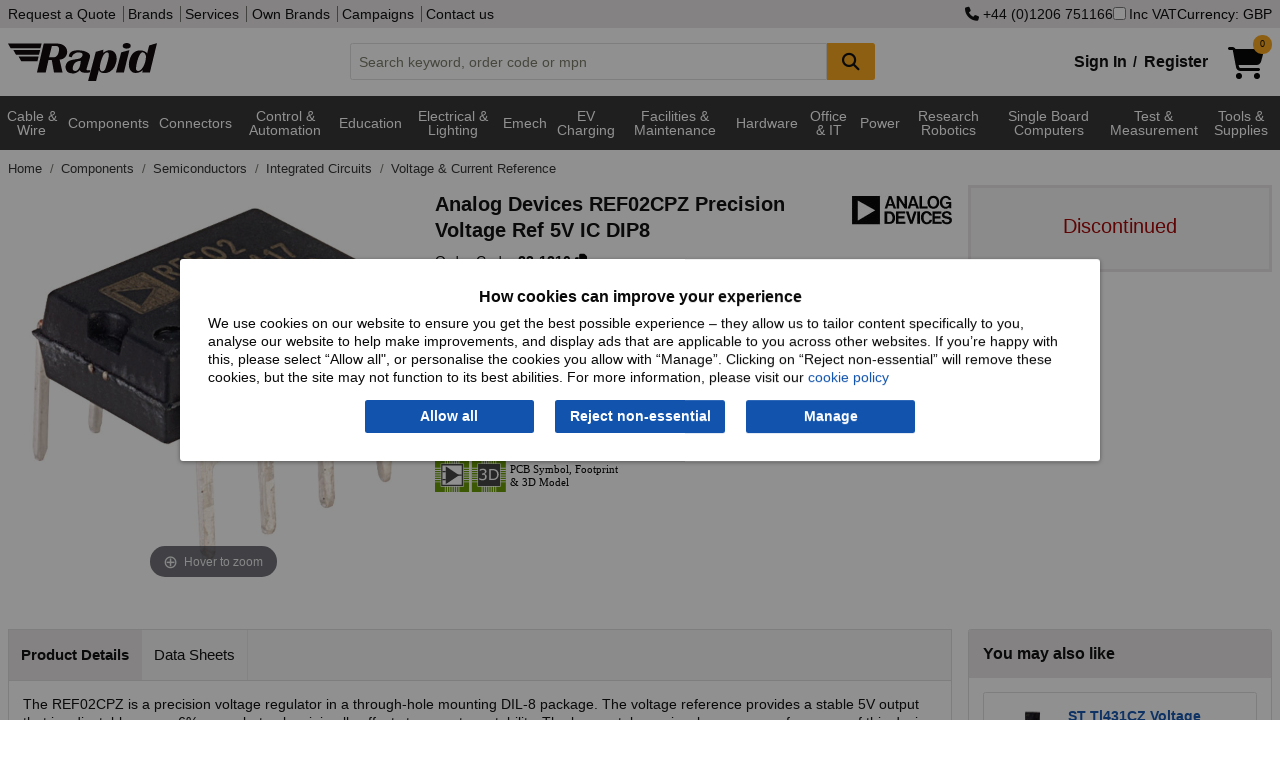

--- FILE ---
content_type: application/javascript
request_url: https://static.rapidonline.com/dists/dist-12.1.2013/js/combined/vueApp.min.js
body_size: 11391
content:
_page.CompareProducts=[],_page.CompareProductDetails=_page.CompareProductDetails||[],_page.Product=Product,_page.CheckoutBasket=CheckoutBasket,_page.NavMenu=NavMenu,_page.SuggestFocus=-1,_page.suggestions={Queries:[],ScopedQuery:"",Scopes:[],Brands:[],Tiers:[],Pages:[],Products:[],SuggestSiteType:0},_page.RecentSearches=JSON.parse(localStorage.getItem("RecentSearches")||"[]"),_page.ShowRecentSearches=!1,_page.ShowSuggestions=!1;const{createApp:createApp,ref:ref}=Vue,reactivePage=Vue.reactive(_page);Basket.init(),_page.Basket=Basket;var SessionBasket={ItemCount:0,GoodsTotalText:"",GoodsTotalIncVat:"",init:function(e){e?this.Get():this.Set({ItemCount:0,GoodsTotalText:"",GoodsTotalIncVat:""})},Get:function(){window.localStorage&&(localStorage.SessionBasketCurrencyCode==_page.CurrencyCode&&localStorage.SessionBasketItemCount?(reactiveSessionBasket.ItemCount=localStorage.SessionBasketItemCount,reactiveSessionBasket.GoodsTotalText=localStorage.SessionBasketGoodsTotalText,reactiveSessionBasket.GoodsTotalIncVat=localStorage.SessionBasketGoodsTotalIncVat):reactiveSessionBasket.Refresh())},Refresh:function(){window.localStorage&&$.ajax({type:"GET",url:"/checkout/basket/session/totals",dataType:"json",cache:!1}).done((e=>{SessionBasket.Set(e)}))},Set:function(e){window.localStorage&&(localStorage.SessionBasketCurrencyCode=_page.CurrencyCode,reactiveSessionBasket.ItemCount=localStorage.SessionBasketItemCount=e.ItemCount||0,reactiveSessionBasket.GoodsTotalText=localStorage.SessionBasketGoodsTotalText=e.GoodsTotalText||"",reactiveSessionBasket.GoodsTotalIncVat=localStorage.SessionBasketGoodsTotalIncVat=e.GoodsTotalIncVat||"")},Clear:function(){window.localStorage&&(localStorage.removeItem("SessionBasketCurrencyCode"),localStorage.removeItem("SessionBasketItemCount"),localStorage.removeItem("SessionBasketGoodsTotalText"),localStorage.removeItem("SessionBasketGoodsTotalIncVat"))}};const reactiveSessionBasket=Vue.reactive(SessionBasket);if(void 0===quote)var quote={key:"quote",timeout:0,QuoteStatusId:0,currencySymbol:"",item:{ProductCode:"",Qty:null,SpecificationDirection:1,TargetPrice:null},items:[],countries:[],detail:{}};if(void 0===quoteRequest)var quoteRequest={key:"quoteRequest",items:[]};const reactiveQuote=Vue.reactive(quote),reactiveQuoteRequest=Vue.reactive(quoteRequest);function UpdateHeaderTotals(e){SessionBasket.Set(e)}function addToBasket(e,t,r,a,o,i,n=!1){var u=e.innerHTML;Status.Display(),e.disabled=!0,e.innerHTML='<i class="fa fa-spinner fa-spin temporary"></i>',$.ajax({type:"GET",url:"/checkout/basket/add?ProductCode="+a.ProductCode+"&Qty="+t+"&IsTotalQty="+i+"&RefreshBasket="+("/checkout/basket"!=window.location.pathname.toLowerCase()),dataType:"json",cache:!1}).done((s=>{if(dataLayerBasketUpdate(a,t,r,o),n)location.reload(),i||(e.innerHTML="Success");else if(s.Type==Status.Type.Success){UpdateHeaderTotals(s.BasketHeader),e.innerHTML='<i class="fa fa-check temporary"></i> Added',reactivePage.AddedItem=s.AddedItem;var c=$("#newBasketProd");c.clearQueue(),c.fadeIn(200),c.delay(1e4).fadeOut(1e3);const t=document.createElement("div");t.innerHTML=u;null!==t.querySelector(".temporary")||setTimeout((function(){e.innerHTML=u}),3e3)}else e.innerHTML="Failed",Status.Display(s.Type,s.Message)})).fail((function(){1==confirm("We are sorry but there has been an error processing this request. Do you want to retry?")&&(basketattempt<2?(basketattempt++,e.innerHTML="Retry",Add(e,a,i)):(alert("Adding failed. Refresh the page and try again. If you need further help, please contact us on 44 (0) 1206 751166. Sorry for the inconvenience."),e.innerHTML="Failed"))})).always((function(){e.disabled=!1}))}function removeFromBasket(e,t,r,a,o){makeRequest("/checkout/basket/remove?id="+e,"GET",{},(function(e){e.Type==Status.Type.Success&&(dataLayerBasketUpdate(a,t,r,o),location.reload())}))}function dataLayerBasketUpdate(e,t,r,a){var o,i;r<t?(i="add",o=t-r):(i="remove",o=r-t),window.dataLayer=window.dataLayer||[],e.UnitPrice>0&&window.dataLayer.push({event:"basketChange",basketChangeType:i,currencyCode:a,basketProduct:{name:e.Product.Description,id:e.Product.ProductCode,price:e.UnitPrice.toString(),brand:e.Product.BrandName,category:e.Product.TierName,quantity:o}})}function saveCustomerOrderNumber(){window.localStorage&&(localStorage.CustomerOrderNumber=$("[name=CustomerOrderNumber]").val())}function saveScheduleDate(){window.localStorage&&(localStorage.ScheduleDate=$("[name=ScheduleDate]").val())}function saveIsShipComplete(){window.localStorage&&(localStorage.IsShipComplete=$("[name=IsShipComplete]").prop("checked"))}function setBasketAdditionalInfo(){window.localStorage&&($("[name=CustomerOrderNumber]").val(localStorage.CustomerOrderNumber),$("[name=IsShipComplete]").prop("checked",localStorage.IsShipComplete),localStorage.ScheduleDate&&($("[name=ScheduleDate]").val(localStorage.ScheduleDate),$("[name=ForwardOrder]").click()))}function showForwardOrder(){$("[name=ForwardOrder]").prop("checked")?$("#ForwardOrder").css("display","block"):($("#ForwardOrder").css("display","none"),window.localStorage&&localStorage.removeItem("ScheduleDate"))}function toggleShipCompleteText(){saveIsShipComplete(),$("#IsShipComplete").prop("checked")?$("#ShipCompleteText").css("display","block"):$("#ShipCompleteText").css("display","none")}function emptyBasket(e,t){(e||confirm("Are you sure you want to clear your basket?"))&&makeRequest("/checkout/basket/clear","POST",{},(function(){t?t():(window.localStorage&&(localStorage.removeItem("ScheduleDate"),localStorage.removeItem("IsShipComplete"),localStorage.removeItem("CustomerOrderNumber")),location.reload())}))}function changeDispatchType(e){makeRequest("/checkout/basket/despatchtype?type="+e.value,"GET",{},(function(){location.reload()}))}function removeBasketAddress(){makeRequest("/checkout/basket/address/remove","GET",{},(function(e){e.Type==Status.Type.Success?location.reload():Status.Display(e.Type,e.Message)}))}function changeAddress(e){makeRequest("/myaccount/address/setdefault?id="+e+"&isBasketAddressId=true","GET",{},(function(){location.reload()}))}function setDefaultAddress(e,t){makeRequest("/myaccount/address/setdefault?id="+t,"GET",{},(function(){$(e).hide()}))}function getQuantityIncementSize(e,t=1){return t<1&&(t=1),e<50*t?t:e<100*t?5*t:e<1e3*t?10*t:e<5e3*t?50*t:e<1e4*t?100*t:500*t}function getTargetIncementSize(e){return e<.002?1e-4:e<.02?5e-4:e<.1?.001:e<.5?.01:e<1?.05:e<10?.25:e<20?.5:e<100?1:e<200?5:e<1e3?10:50}function removeQuoteItemByCode(e){reactiveQuote.items=quote.items.filter((t=>t.ProductCode!==e)),quoteSave(!1)}function quoteSave(e){localStorage.setItem("quote",JSON.stringify(reactiveQuote.items)),e&&(Status.Display(Status.Type.Success,"Saved."),setTimeout((function(){Status.Display()}),3e3))}function quoteSaveQuote(e){void 0===e&&(e=!1),localStorage.setItem(Quote.Key,JSON.stringify(Quote.items)),e&&Status.Display(Status.Type.Success,"Saved.")}function quoteLoad(){reactiveQuote.items=JSON.parse(localStorage.getItem("quote")||"[]")}function quoteRefresh(e){for(var t=0;t<reactiveQuote.items.length;t++){var r=reactiveQuote.items[t];r.Status="",r.qty=r.Qty,""==r.qty&&(r.Status="The quantity cannot be blank."),r.Prices.forEach((e=>{r.qty>=e.Quantity&&(r.NetPrice=+Currency.Convert(e.NetPrice,!0,_page.Currency,!1))})),r.IsDiscontinued?r.IsDiscontinued&&(r.Status="Product Discontinued"):9999999999===r.MinQuoteQty?(r.TargetPrice=r.NetPrice,r.isDisabled=!0,r.SpecificationDirection=0,r.Status1="Improved price quotes are unavailable for this product."):r.NoExport&&"United Kingdom"!==quote.detail.CountryCode&&"GB"!==quote.detail.CountryCode?(r.TargetPrice=r.NetPrice,r.isDisabled=!0,r.SpecificationDirection=0,r.Status1="This product is not available for Export."):r.qty<r.MinQuoteQty?(r.TargetPrice=r.NetPrice,r.isDisabled=!0,r.SpecificationDirection=0,r.Status1="Looking for a better Price? Change the quantity to "+r.MinQuoteQty+" or more."):r.TargetPrice>=r.NetPrice?(r.Status1="The target price should be less than the Net price if you wish to request better pricing.",r.isDisabled=!1):(r.isDisabled=!1,r.Status1="",r.TargetPrice<=0&&(r.Status="Invalid target price.")),r.TargetPrice>r.NetPrice&&(r.TargetPrice=r.NetPrice),r.qty%r.InMultiple&&(r.Status="Quantity should be in multiples of "+r.InMultiple)}var a=0;reactiveQuote.items.forEach((e=>{!0!==e.isDisabled&&e.TargetPrice!==e.NetPrice||a++})),a===reactiveQuote.items.length?(reactiveQuote.QuoteStatusId=10,quote.detail.Notes="Quick Quote (Automatic Standard pricing). "):(reactiveQuote.QuoteStatusId=0,quote.detail.Notes=""),fromSku||quoteSave(e)}function quickQuoteRefresh(e){var t=reactiveQuote.item;t.Status="",t.qty=t.Qty,""==t.qty&&(t.Status="The quantity cannot be blank."),t.Prices.forEach((e=>{t.qty>=e.Quantity&&(t.NetPrice=+Currency.Convert(e.NetPrice,!0,_page.Currency,!1))})),t.IsDiscontinued?t.IsDiscontinued&&(t.Status="Product Discontinued"):9999999999===t.MinQuoteQty?(t.TargetPrice=t.NetPrice,t.isDisabled=!0,t.SpecificationDirection=0,t.Status1="Improved price quotes are unavailable for this product."):t.NoExport&&"United Kingdom"!==quote.detail.CountryCode&&"GB"!==quote.detail.CountryCode?(t.TargetPrice=t.NetPrice,t.isDisabled=!0,t.SpecificationDirection=0,t.Status1="This product is not available for Export."):t.qty<t.MinQuoteQty?(t.TargetPrice=t.NetPrice,t.isDisabled=!0,t.SpecificationDirection=0,t.Status1="Looking for a better Price? Change the quantity to "+t.MinQuoteQty+" or more."):t.TargetPrice>=t.NetPrice?(t.Status1="The target price should be less than the Net price if you wish to request better pricing.",t.isDisabled=!1):(t.isDisabled=!1,t.Status1="",t.TargetPrice<=0&&(t.Status="Invalid target price.")),t.TargetPrice>t.NetPrice&&(t.TargetPrice=t.NetPrice),t.qty%t.InMultiple&&(t.Status="Quantity should be in multiples of "+t.InMultiple)}function quickQuoteMap(e){var t=Array.isArray(e)?e:[e],r=reactiveQuote.item,a=t.filter((e=>e.ProductCode==r.ProductCode||e.ManuPartNo==r.ProductCode||e.CustomerCode==r.ProductCode))[0];null!=a?(r.ProductExists=!0,r.IsDiscontinued=a.IsDiscontinued,r.Description=a.Description||"",r.ImageUrl=a.ImageUrl,r.Url=a.Url,r.ManuPartNo=a.ManuPartNo,r.InMultiple=a.InMultiple,r.MinSalesQty=a.MinSalesQty,r.Prices=a.Prices,r.EndColumnPricesPrice=a.EndColumnPricesPrice,r.isDisabled=!1,r.NoExport=a.NoExport,null!=a.EndColumnPricesPrice&&(r.MinSalesQty===a.EndColumnPricesPrice.Quantity?r.MinQuoteQty=3:r.MinQuoteQty=Math.round(+a.EndColumnPricesPrice.Quantity+.5*a.EndColumnPricesPrice.Quantity))):r.ProductExists=!1,quickQuoteRefresh()}function quickQuoteSubmit(e,t,r,a){quoteAddNewProduct(e,t,r,a,!1),quoteSubmit()}function quoteReload(){if(reactiveQuote.items.length>0){for(var e="/catalogue/product/get/json?productcodes=",t=0;t<reactiveQuote.items.length;t++)e+=reactiveQuote.items[t].ProductCode+",";makeRequest(e,"GET",{},quoteMap)}}function quoteMap(e){for(var t=0;t<reactiveQuote.items.length;t++){var r=reactiveQuote.items[t],a=e.filter((e=>e.ProductCode==r.ProductCode||e.ManuPartNo==r.ProductCode||e.CustomerCode==r.ProductCode))[0];null!=a?(r.ProductExists=!0,r.IsDiscontinued=a.IsDiscontinued,r.Description=a.Description||"",r.ImageUrl=a.ImageUrl,r.Url=a.Url,r.ManuPartNo=a.ManuPartNo,r.InMultiple=a.InMultiple,r.MinSalesQty=a.MinSalesQty,r.Prices=a.Prices,r.EndColumnPricesPrice=a.EndColumnPricesPrice,r.isDisabled=!1,r.NoExport=a.NoExport,null!=a.EndColumnPricesPrice&&(r.MinSalesQty===a.EndColumnPricesPrice.Quantity?r.MinQuoteQty=3:r.MinQuoteQty=Math.round(+a.EndColumnPricesPrice.Quantity+.5*a.EndColumnPricesPrice.Quantity))):r.ProductExists=!1}quoteRefresh()}function quoteSubmit(){var e=!0;0==quote.detail.FullName.length?(Status.Display(Status.Type.Warning,"Please fill in your fullname."),$('input[name="FullName"]').focus(),e=!1):0==quote.detail.Email.length?(Status.Display(Status.Type.Warning,"Please fill in your email."),$('input[name="Email"]').focus(),e=!1):0==quote.detail.CountryCode.length?(Status.Display(Status.Type.Warning,"Please select the delivery country."),$('select[name="CountryCode"]').focus(),e=!1):"United Kingdom"!==quote.detail.CountryCode&&"GB"!==quote.detail.CountryCode&&quote.items.some((function(e){return e.NoExport}))?confirm("Invalid items will be removed from the list if you continue.")?(quote.items=quote.items.filter((function(e){return 0==e.Status.length&&!1===e.NoExport})),quote.save()):e=!1:quote.items.some((function(e){return e.Status.length>0}))&&(confirm("Invalid items will be removed from the list if you continue.")?(reactiveQuote.items=reactiveQuote.items.filter((function(e){return 0==e.Status.length})),quoteSave()):e=!1),e&&((e=quote.items.length>0)||Status.Display(Status.Type.Warning,"Invalid Items. Please check the quote items and try again.")),0===grecaptcha.getResponse().length?(Status.Display(Status.Type.Warning,"Please complete the reCAPTCHA."),e=!1):$("#alert").text(""),e&&continueSubmitQuote()}function continueSubmitQuote(){_quote=JSON.parse(JSON.stringify(quote.detail)),_quote.Data=JSON.stringify({InvoiceAddress:quote.invoiceAddress,DeliveryAddress:quote.deliveryAddress}),_quote.CurrencyCode=_page.Currency.CurrencyCode,_quote.QuoteDetails=JSON.parse(JSON.stringify(quote.items)),_quote.Notes+="Country:"+_quote.CountryCode,_quote.QuoteStatusId=quote.QuoteStatusId,makeRequest("/quotation","POST",_quote,(function(e){Status.Display(e.Type,e.Message),e.Type==Status.Type.Success&&(0==fromSku&&(reactiveQuote.items=[],quoteSave()),quote.detail.DeliveryRequiredBy="",quote.detail.QuoteRequiredBy="")}))}function quoteAddNewProduct(e,t,r,a,o){void 0===o&&(o=!0),0==reactiveQuote.items.length&&(reactiveQuote.items=JSON.parse(localStorage.getItem("quote")||"[]")),reactiveQuote.items.some((t=>t.ProductCode==e))||(a.NetPrice=Currency.Convert(a.NetPrice,!0,_page.Currency,!1),reactiveQuote.items.push({ProductCode:e,Description:t,ImageUrl:r,Qty:a.Qty,MinQuoteQty:a.Qty,NetPrice:a.NetPrice,TargetPrice:+a.NetPrice,SpecificationDirection:0,Status:""})),quoteSave(!1),o&&Load("/quotation")}const app_quotationElement=document.getElementById("quotation");if(app_quotationElement)var quotationApp=createApp({data:()=>({quote:reactiveQuote}),methods:{updateDateInput(e){"quoteRequiredBy"===e.name&&""==e.value&&(quote.detail.QuoteRequiredBy=""),"DeliveryRequiredBy"===e.name&&""==e.value&&(quote.detail.DeliveryRequiredBy="")},getInitialQuantityStep:(e,t)=>getQuantityIncementSize(e,t),getQuantityStep:function(e,t){var r=10;return void 0!==t&&(r=getQuantityIncementSize(t.target.value,e)),t.target.step=r,r},getInitialTargetStep:(e,t)=>getTargetIncementSize(e),getTargetStep:function(e){var t=10;return void 0!==e&&(t=getTargetIncementSize(e.target.value)),e.target.step=t,t},removeQuoteItem:function(e){removeQuoteItemByCode(e)},quickQuoteSubmitQuote:function(e,t,r,a){quickQuoteSubmit(e,t,r,a)},quoteSubmitQuote:function(){quoteSubmit()},reloadQuote:function(){quoteReload()},quoteAddProduct:function(e,t,r,a,o){quoteAddNewProduct(e,t,r,a,o)},quotePageAddProduct:function(){var e=document.getElementById("productCodeInput");reactiveQuote.item.ProductCode.length>0?reactiveQuote.items.filter((function(t){return t.ProductCode==e})).length>0?Status.Display(Status.Type.Warning,"A product already exists in the list. Please update in the relevant table below."):(reactiveQuote.items.push({ProductCode:reactiveQuote.item.ProductCode,Description:"",ImageUrl:"",Qty:reactiveQuote.item.Qty||1,TargetPrice:+reactiveQuote.item.TargetPrice,SpecificationDirection:0,Status:""}),quoteSave(),quoteReload(),reactiveQuote.item.ProductCode="",reactiveQuote.item.Qty=null,reactiveQuote.item.TargetPrice=null,reactiveQuote.item.isDisabled=!1):Status.Display(Status.Type.Warning,"Invalid ProductCode.")},updateQuote:function(){clearTimeout(this.timeout),this.timeout=setTimeout((function(){quoteRefresh(!0)}),600)},updateQuickQuote:function(){quickQuoteRefresh()}},created:function(){},mounted:function(){reactiveQuote.currencySymbol=_page.Currency.CurrencySymbol,quoteLoad(),this.reloadQuote()}}).mount("#quotation");var app_attributeFilters=createApp({data:()=>({_page:reactivePage,Search:_page.Search}),methods:{getAttributeClassName:function(e){return e.Selected&&e.NonRemovable?"search_attributes_selected_NonRemovable_section":e.Selected?"search_attributes_selected_section":e.ValuesCount>1||e.SingleSelectionOnly?"":"search_attributes_redundant_section"},decodeHtml:function(e){var t=document.createElement("textarea");return t.innerHTML=$("<div/>").html(e).text(),t.value},toggleSearch:function(e){var t="attributeOption"+e.Id.replaceAll(" ","");const r=document.getElementById(t);r.classList.toggle("active");var a=r.nextElementSibling;a.classList.contains("active")?a.classList.remove("active"):a.classList.add("active")},isPriceFilter:function(){return null!==QueryString.Get("FromPrice")||null!==QueryString.Get("ToPrice")},selectAttribute:function(e){reactivePage.Attributes.forEach((e=>{e.LastSelected=!1})),e.Selected=!0,e.LastSelected=!0,e.Values.forEach((t=>{e.SingleSelectionOnly&&(e.SelectedNameSingleOption===t.Id?(t.Selected=!0,t.NumProd):t.Selected=!1),!0===t.Selected&&t.NumProd}));var t=e.Values.filter((function(e){return e.Selected&&e.NumProd>0}));t&&0===t.length?this.searchRemoveSection(e):this.searchReload(!0,e.Id)},updatePageDataAndHistory:function(e,t){reactivePage.Products=Object.values(e)[0],reactivePage.Attributes=Object.values(e)[1],reactivePage.SortedAttributes=_page.Attributes,reactivePage.AppliedAttributes=(_page.Attributes||[]).filter((function(e){return e.Selected})),reactivePage.Total=Object.values(e)[2],reactivePage.AdditionalFilters=Object.values(e)[3],reactivePage.Page=1;const r=calcPageNumbers(_page.Total,_page.Page,_page.Size,this.showMaxPagesPreference);reactivePage.Search.Page.visiblePages=r.visiblePages,reactivePage.Search.Page.startPageNumber=r.startPageNumber,reactivePage.Search.Page.endPageNumber=r.endPageNumber,reactivePage.Search.Page.showPrevious=r.showPrevious,reactivePage.Search.Page.showNext=r.showNext;try{window.history.pushState({Products:Object.values(e)[0],Attributes:Object.values(e)[1],AdditionalFilters:Object.values(e)[3],SortedAttributes:_page.Attributes,AppliedAttributes:(_page.Attributes||[]).filter((function(e){return e.Selected})),Total:Object.values(e)[2],Size:_page.Size,Page:_page.Page},document.title,t);var a=document.getElementById("paging1");if(a){var o=a.getBoundingClientRect();o.top>=0&&o.bottom<=(window.innerHeight||document.documentElement.clientHeight)||a.scrollIntoView({behavior:"smooth",block:"start"})}}catch(e){Load(t)}reactivePage.Loading=!1,setTimeout((()=>{$(document).foundation()}),1e3)},searchReload:function(e,t){var r=new Object,a=QueryString.Remove(e?window.location.href:Search.AttributesUrl,QueryString.Key.Page);reactivePage.Attributes.forEach((function(e){null!==QueryString.Key.Tier&&"CategoriesName"===e.Id&&0===e.Values.filter((function(t){return t.Selected||e.SelectedNameSingleOption===t.Id})).length&&(a=QueryString.Remove(a,QueryString.Key.Tier)),null!==QueryString.Key.Brand&&"Brand"===e.Id&&0===e.Values.filter((function(t){return t.Selected||e.SelectedNameSingleOption===t.Id})).length&&(a=QueryString.Remove(a,"Brand")),null!==QueryString.Key.Brand&&"Tier"===e.Id&&0===e.Values.filter((function(t){return t.Selected||e.SelectedNameSingleOption===t.Id})).length&&(a=QueryString.Remove(a,"Tier")),!(e.Values.length>0&&e.Values.filter((function(t){return t.Selected||e.SelectedNameSingleOption===t.Id})).length>0)||null!==QueryString.Key.Tier&&"CategoriesName"===e.Id||$(location).attr("pathname").includes("/brands/")&&"Brand"===e.Id||(r[e.Id]=new Array,e.Values.forEach((function(t){(t.Selected||e.SelectedNameSingleOption===t.Id)&&(t.Id=t.Id.replace(/"/g,'\\"'),r[e.Id].push(encodeURIComponent(t.Id)))})))})),a=Object.keys(r).length>0?QueryString.Update(a,QueryString.Key.Attributes,JSON.stringify(r)):QueryString.Remove(a,QueryString.Key.Attributes),a=t&&"T1"!==t&&"T2"!==t&&"T3"!==t&&"T4"!==t?QueryString.Update(a,QueryString.Key.LastAttribute,t):QueryString.Remove(a,QueryString.Key.LastAttribute),(new TextEncoder).encode(a).length>=4096&&(alert("Too many attributes are selected, the URL has exceeded the maximum length. Please reduce the number of selected attributes."),a=QueryString.Remove(a,QueryString.Key.Attributes)),!0===e?(reactivePage.Loading=!0,makeRequest(QueryString.Update(QueryString.Update(a,QueryString.Key.IsProducts,"true"),QueryString.Key.IsJson,"true"),"GET",{},(e=>{this.updatePageDataAndHistory(e,a)}))):$.getJSON(a).done((function(e){reactivePage.SelectedTotal=e.Total,reactivePage.Attributes=e.Attributes})),reactivePage.Search.Attribute.shouldReload=!1},searchClassName:function(e){return e.Selected&&e.NonRemovable?"search_attributes_selected_NonRemovable_section":e.Selected?"search_attributes_selected_section":e.ValuesCount>1||e.SingleSelectionOnly?"":"search_attributes_redundant_section"},searchShowUnTick:function(e){return!e.NonRemovable&&e.Values.filter((function(e){return e.Selected})).length>0},searchUntickAll:function(e){e.SelectedNameSingleOption="",e.Values.forEach((function(e){e.Selected=!1})),this.searchReload(!0,e.Id)},searchClose:function(){Search.Attribute.shouldReload&&Search.Attribute.reload(),reactivePage.selectedAttribute="",reactivePage.show.greyOverlay=!1},searchUpdateStockStatus:function(e){var t=window.location.href;if(t=QueryString.Remove(t,QueryString.Key.Page),QueryString.Get(QueryString.Key.Stock)===e.Name)t=QueryString.Remove(t,QueryString.Key.Stock);else if(e.Selected&&QueryString.Get(QueryString.Key.Stock))t=QueryString.Update(t,QueryString.Key.Stock,encodeURIComponent("dispatchable"));else if(e.Selected||"dispatchable"!==QueryString.Get(QueryString.Key.Stock))t=QueryString.Update(t,QueryString.Key.Stock,encodeURIComponent(e.Name));else{t=QueryString.Remove(t,QueryString.Key.Stock);var r=null;Array.isArray(_page?.AdditionalFilters?.stockStatuses)&&_page.AdditionalFilters.stockStatuses.length>0&&(r=_page.AdditionalFilters.stockStatuses.find((e=>!0===e.Selected)).Name),t=r?QueryString.Update(t,QueryString.Key.Stock,encodeURIComponent(r)):QueryString.Remove(t,QueryString.Key.Page)}reactivePage.Loading=!0,makeRequest(QueryString.Update(QueryString.Update(t,QueryString.Key.IsProducts,"true"),QueryString.Key.IsJson,"true"),"GET",{},(e=>{this.updatePageDataAndHistory(e,t)}))},searchUpdatePledge:function(e){var t=window.location.href;t=QueryString.Remove(t,QueryString.Key.Page),null!==QueryString.Get(QueryString.Key.Pledge)&&QueryString.Get(QueryString.Key.Pledge)!==e.Name&&"all"!==QueryString.Get(QueryString.Key.Pledge)?t=QueryString.Update(t,QueryString.Key.Pledge,encodeURIComponent("all")):"all"===QueryString.Get(QueryString.Key.Pledge)?(reactivePage.AdditionalFilters.PledgeAll=!1,t=_page?.AdditionalFilters?.pledges&&1==_page.AdditionalFilters.pledges.length?QueryString.Remove(window.location.href,QueryString.Key.Pledge):QueryString.Update(window.location.href,QueryString.Key.Pledge,encodeURIComponent("true"===e.Name?"false":"true"))):QueryString.Get(QueryString.Key.Pledge)===e.Name?(reactivePage.AdditionalFilters.PledgeAll=!1,t=QueryString.Remove(t,QueryString.Key.Pledge)):(reactivePage.AdditionalFilters.PledgeAll=!1,t=QueryString.Update(t,QueryString.Key.Pledge,encodeURIComponent(e.Name))),reactivePage.Loading=!0,makeRequest(QueryString.Update(QueryString.Update(t,QueryString.Key.IsProducts,"true"),QueryString.Key.IsJson,"true"),"GET",{},(e=>{this.updatePageDataAndHistory(e,t)}))},searchApplyPriceFilters:function(){var e=QueryString.Update(window.location.href,QueryString.Key.FromPrice,_page.AdditionalFilters.fromPrice);e=QueryString.Update(e,QueryString.Key.ToPrice,_page.AdditionalFilters.toPrice),e=QueryString.Remove(e,QueryString.Key.SortDesc),e=QueryString.Update(e,QueryString.Key.SortAsc,QueryString.Key.FromPrice),e=QueryString.Remove(e,QueryString.Key.Page),reactivePage.Loading=!0,makeRequest(QueryString.Update(QueryString.Update(e,QueryString.Key.IsProducts,"true"),QueryString.Key.IsJson,"true"),"GET",{},(t=>{this.updatePageDataAndHistory(t,e)}))},searchRemovePriceFilters:function(){var e=QueryString.Update(window.location.href,QueryString.Key.FromPrice,_page.AdditionalFilters.fromPrice);e=QueryString.Remove(e,QueryString.Key.FromPrice),e=QueryString.Remove(e,QueryString.Key.ToPrice),e=QueryString.Remove(e,QueryString.Key.SortAsc),e=QueryString.Remove(e,QueryString.Key.SortDesc),e=QueryString.Remove(e,QueryString.Key.Page),reactivePage.Loading=!0,makeRequest(QueryString.Update(QueryString.Update(e,QueryString.Key.IsProducts,"true"),QueryString.Key.IsJson,"true"),"GET",{},(t=>{this.updatePageDataAndHistory(t,e)}))},searchIncludeDiscontinued:function(){var e=window.location.href;e=QueryString.Remove(e,QueryString.Key.Page),e=QueryString.Update(e,QueryString.Key.Disc,_page.AdditionalFilters.IncludeDiscontinued.toString()),reactivePage.Loading=!0,makeRequest(QueryString.Update(QueryString.Update(e,QueryString.Key.IsProducts,"true"),QueryString.Key.IsJson,"true"),"GET",{},(t=>{this.updatePageDataAndHistory(t,e)}))},searchRemove:function(e){e.Selected=!1,this.searchReload(!0)},searchRemove:function(e,t){e.Selected=!1;var r=t.Values.filter((function(e){return e.Selected&&e.NumProd>0}));r&&0===r.length?this.searchRemoveSection(t):this.searchReload(!0)},searchRemoveSection:function(e){e.Selected=!1,e.SelectedNameSingleOption="";var t=e.Values.filter((function(e){return e.Selected}));if(t&&t.length>0)for(var r=0;r<t.length;r++)t[r].Selected=!1;this.searchReload(!0,e.Id)},searchRemoveAll:function(){if(reactivePage.Attributes=[],reactivePage.AdditionalFilters=[],window.location.href.includes("catalogue/search"))var e=window.location.href.split("&")[0];else e=QueryString.RemoveAll(window.location.href);reactivePage.Loading=!0,makeRequest(QueryString.Update(QueryString.Update(e,QueryString.Key.IsProducts,"true"),QueryString.Key.IsJson,"true"),"GET",{},(t=>{this.updatePageDataAndHistory(t,e)}))},searchSortSelect:function(e){var t,r,a,o,i;for(t=document.getElementById(e),a=!0;a;){for(a=!1,o=t.getElementsByTagName("option"),r=0;r<o.length-1;r++)if(i=!1,parseInt(o[r].dataset.sortOrder,10)>parseInt(o[r+1].dataset.sortOrder,10)){i=!0;break}i&&(o[r].parentNode.insertBefore(o[r+1],o[r]),a=!0)}},searchApplyRangeSelection:function(e,t){var r="",a="";t.Values.forEach((function(e){e.Selected=!1}));var o=document.querySelectorAll(`#${e} select`);if(o.length>0&&(r=parseInt(o[0].options[o[0].selectedIndex].dataset.sortOrder,10),a=parseInt(o[1].options[o[1].selectedIndex].dataset.sortOrder,10)),!isNaN(r)&&!isNaN(a)&&r<a){var i=t.Values.filter((function(e){return e.SortOrderInitial>=r&&e.SortOrderInitial<=a}));t.Values.forEach((function(e){i.some((function(t){return t.SortOrderInitial===parseInt(e.SortOrderInitial,10)}))&&(e.Selected=!0)})),this.searchSelect(t)}if(!isNaN(r)&&isNaN(a)){i=t.Values.filter((function(e){return e.SortOrderInitial>=r}));t.Values.forEach((function(e){i.some((function(t){return t.SortOrderInitial===parseInt(e.SortOrderInitial,10)}))&&(e.Selected=!0)})),this.searchSelect(t)}if(isNaN(r)&&!isNaN(a)){i=t.Values.filter((function(e){return e.SortOrderInitial<=a}));t.Values.forEach((function(e){i.some((function(t){return t.SortOrderInitial===parseInt(e.SortOrderInitial,10)}))&&(e.Selected=!0)})),this.searchSelect(t)}},searchSetPriceValues:function(){reactivePage.AdditionalFilters.fromPrice=null!==QueryString.Get("FromPrice")?QueryString.GetAsObject().FromPrice:"0",reactivePage.AdditionalFilters.toPrice=null!==QueryString.Get("ToPrice")?QueryString.GetAsObject().ToPrice:"100000"}},created:function(){var e=Number(QueryString.Get("FromPrice")),t=Number(QueryString.Get("ToPrice"));reactivePage.AdditionalFilters.fromPrice=isNaN(e)?0:e,reactivePage.AdditionalFilters.toPrice=isNaN(t)?1e4:t,0==reactivePage.AdditionalFilters.toPrice&&(reactivePage.AdditionalFilters.toPrice=1e5),window.addEventListener("popstate",(function(e){location.reload()}))},mounted:function(){for(var e=document.getElementsByClassName("vue-default"),t=0;t<e.length;t++)e[t].style.display="none"}}).mount("#app_attributeFilters");function compareAddComparison(e,t){reactivePage.CompareProducts.some((t=>t.ProductCode===e))||(reactivePage.CompareProducts.push({ProductCode:e,Description:t}),compareSaveComparisons(),compareShowMaxComparisonsPopup())}function compareRemoveComparison(e,t,r){if(void 0===t&&(t=!1),void 0===r&&(r=!1),reactivePage.CompareProducts=reactivePage.CompareProducts.filter((function(t){return t.ProductCode!==e})),compareSaveComparisons(),t&&compareViewAllComparisons(),r){var a=document.querySelector(`td[data-product-code="${e}"]`);if(a){var o=a.cellIndex,i=a.closest("table");i&&Array.from(i.rows).forEach((e=>{e.cells[o]&&e.deleteCell(o)}));var n="/catalogue/compare?products="+reactivePage.CompareProducts.map((e=>e.ProductCode)).join(",");history.replaceState(null,"",n),0===reactivePage.CompareProducts.length&&compareViewAllComparisons()}}}function compareRemoveAllComparisons(){reactivePage.CompareProducts.length>0&&(reactivePage.CompareProducts=[],compareSaveComparisons())}function compareShowMaxComparisonsPopup(){reactivePage.CompareProducts.length>6&&Popup.Load("Sorry, that’s too many!","/html/catalogue/comparemax.html")}function compareSaveComparisons(){sessionStorage.setItem("compare",JSON.stringify(reactivePage.CompareProducts))}function compareViewAllComparisons(){if(reactivePage.CompareProducts.length<=6){for(var e="/catalogue/compare?products=",t=0;t<reactivePage.CompareProducts.length;t++)t==reactivePage.CompareProducts.length-1?e+=reactivePage.CompareProducts[t].ProductCode:e+=reactivePage.CompareProducts[t].ProductCode+",";Load(e)}else compareShowMaxComparisonsPopup()}function compareLoadComparisons(){reactivePage.CompareProducts=JSON.parse(sessionStorage.getItem("compare")||"[]")}function compareCheckProductExists(e){return reactivePage.CompareProducts.length>0&&reactivePage.CompareProducts.some((t=>t.ProductCode===e))}const sharedProductRowMethods={compareAdd:function(e,t){compareAddComparison(e,t)},compareRemove:function(e,t,r){compareRemoveComparison(e,t,r)},compareRemoveAll:function(){compareRemoveAllComparisons()},compareShowMaxPopup:function(){compareShowMaxComparisonsPopup()},compareComparisons:function(){compareSaveComparisons()},compareViewAll:function(){compareViewAllComparisons()},compareProductExists:function(e){return compareCheckProductExists(e)},basketAdd(e,t,r,a,o=!1){addToBasket(e,t,r,a,o)},getProductUrl:(e,t)=>LowerCase("/"+SanitiseMenuText(e)+"-"+t),getBrandUrl:e=>e&&e.length>0?LowerCase("/brands/"+e):""},app_resultColumnElement=document.getElementById("resultColumn");if(app_resultColumnElement){var resultColumnApp=createApp({data:()=>({_page:reactivePage,SessionBasket:reactiveSessionBasket}),methods:{...sharedProductRowMethods,isSorted:function(){return null!==QueryString.Get("SortAsc")||null!==QueryString.Get("SortDesc")},searchAscOrDesc:function(){return null!==QueryString.Get("SortAsc")?"(Asc)":null!==QueryString.Get("SortDesc")?"(Desc)":void 0},searchIsSorted:function(){return null!==QueryString.Get("SortAsc")||null!==QueryString.Get("SortDesc")},searchSortedBy:function(){const e=QueryString.GetAsObject();return null!==QueryString.Get("SortAsc")?e.Sortasc:null!==QueryString.Get("SortDesc")&&e.Sortdesc},searchSort:function(){if(reactivePage.sortSelected.length>0){var e=reactivePage.sortSelected.split("~~~"),t=Settings.Cookie.Get("_ra_Initial"),r=QueryString.Update(QueryString.Update(QueryString.Remove(QueryString.Remove(QueryString.Remove(QueryString.Remove(window.location.href,QueryString.Key.SortAsc),QueryString.Key.SortDesc),QueryString.Key.Size),QueryString.Key.Page),QueryString.Key.Sort+e[0],encodeURIComponent(e[1])),QueryString.Key.Size,reactivePage.Size);null!==t&&"true"===t&&Settings.Cookie.Change("ra_paging",reactivePage.Size,null,!1),reactivePage.Loading=!0,makeRequest(QueryString.Update(QueryString.Update(r,QueryString.Key.IsProducts,"true"),QueryString.Key.IsJson,"true"),"GET",{},(e=>{this.updatePageDataAndHistory(e,r)}))}},searchSize:function(){var e=Settings.Cookie.Get("_ra_Initial"),t=QueryString.Update(QueryString.Remove(window.location.href,QueryString.Key.Page),QueryString.Key.Size,reactivePage.Size);if(null!==e&&"true"===e){Settings.Cookie.Get("ra_paging");Settings.Cookie.Change("ra_paging",_page.Size,null,!1)}reactivePage.Loading=!0,makeRequest(QueryString.Update(QueryString.Update(t,QueryString.Key.IsProducts,"true"),QueryString.Key.IsJson,"true"),"GET",{},(e=>{this.updatePageDataAndHistory(e,t)}))},updatePageDataAndHistory:function(e,t){reactivePage.Products=Object.values(e)[0],reactivePage.Attributes=Object.values(e)[1],reactivePage.SortedAttributes=_page.Attributes,reactivePage.AppliedAttributes=(_page.Attributes||[]).filter((function(e){return e.Selected})),reactivePage.Total=Object.values(e)[2],reactivePage.AdditionalFilters=Object.values(e)[3];const r=calcPageNumbers(_page.Total,_page.Page,_page.Size,this.showMaxPagesPreference);reactivePage.Search.Page.visiblePages=r.visiblePages,reactivePage.Search.Page.startPageNumber=r.startPageNumber,reactivePage.Search.Page.endPageNumber=r.endPageNumber,reactivePage.Search.Page.showPrevious=r.showPrevious,reactivePage.Search.Page.showNext=r.showNext;try{window.history.pushState({Products:Object.values(e)[0],Attributes:Object.values(e)[1],AdditionalFilters:Object.values(e)[3],SortedAttributes:_page.Attributes,AppliedAttributes:(_page.Attributes||[]).filter((function(e){return e.Selected})),Total:Object.values(e)[2],Size:_page.Size,Page:_page.Page},document.title,t),document.getElementById("paging1").scrollIntoView()}catch(e){Load(t)}reactivePage.Loading=!1,setTimeout((()=>{$(document).foundation()}),1e3)},getPage:function(e){this.pageNumber=e,reactivePage.Loading=!0,reactivePage.Page=e;var t=window.location.href,r=QueryString.Update(t,QueryString.Key.Page,e);makeRequest(QueryString.Update(QueryString.Update(r,QueryString.Key.IsProducts,"true"),QueryString.Key.IsJson,"true"),"GET",{},(t=>{reactivePage.Products=Object.values(t)[0],this.total=Object.values(t)[2],this.pageCount=Math.ceil(this.total/_page.Size),this.visiblePages=Math.min(this.showMaxPagesPreference,this.pageCount),this.startPageNumber=Math.min(this.pageCount-this.visiblePages+1,Math.max(1,this.pageNumber-Math.floor(this.visiblePages/2))),this.endPageNumber=Math.min(this.pageCount,this.startPageNumber+this.visiblePages-1),this.showPrevious=e>1,this.showNext=e!==this.pageCount;const a=calcPageNumbers(Object.values(t)[2],e,this._page.Size,this.showMaxPagesPreference);reactivePage.Search.Page.visiblePages=a.visiblePages,reactivePage.Search.Page.startPageNumber=a.startPageNumber,reactivePage.Search.Page.endPageNumber=a.endPageNumber,reactivePage.Search.Page.showPrevious=a.showPrevious,reactivePage.Search.Page.showNext=a.showNext,reactivePage.Search.Page.pageCount=this.pageCount,reactivePage.Search.Page.total=this.total,reactivePage.IsLastTierInSearch&&$(".resultsTable").length>0&&(Search.Product.SortTableHeights(),Search.Product.SortResponsiveTableHeights(),Search.Product.CheckScrollBar(!1),$(window).trigger("resize.fixedbar"));try{window.history.pushState({Products:Object.values(t)[0],Attributes:Object.values(t)[1],AdditionalFilters:Object.values(t)[3],SortedAttributes:_page.Attributes,AppliedAttributes:(_page.Attributes||[]).filter((function(e){return e.Selected})),Total:Object.values(t)[2],Size:_page.Size,Page:e},document.title,r),document.getElementById("paging1").scrollIntoView()}catch(t){Load("#page="+e)}reactivePage.Loading=!1,setTimeout((()=>{$(document).foundation()}),1e3)}))}},created:function(){const e=calcPageNumbers(_page.Total,_page.Page,_page.Size,this.showMaxPagesPreference);reactivePage.Search.Page.visiblePages=e.visiblePages,reactivePage.Search.Page.startPageNumber=e.startPageNumber,reactivePage.Search.Page.endPageNumber=e.endPageNumber,reactivePage.Search.Page.showPrevious=e.showPrevious,reactivePage.Search.Page.showNext=e.showNext,compareLoadComparisons()},mounted:function(){for(var e=document.getElementsByClassName("vue-default"),t=0;t<e.length;t++)e[t].style.display="none"}});resultColumnApp.mount("#resultColumn")}const app_productRowElement=document.getElementById("productRow");if(app_productRowElement)var productRowApp=createApp({data:()=>({_page:reactivePage}),methods:{...sharedProductRowMethods}}).mount("#productRow");const app_productRowAccessoriesElement=document.getElementById("productRowAccessories");if(app_productRowAccessoriesElement)var productRowAccessoriesApp=createApp({data:()=>({_page:reactivePage}),methods:{...sharedProductRowMethods}}).mount("#productRowAccessories");var pageApp=createApp({el:"#app_Header",data:()=>({_page:reactivePage,SessionBasket:reactiveSessionBasket,maxSuggestionsLength:0,timeout:0,lastQuery:"",suggestUrl:"/catalogue/suggestions",searchUrl:"/catalogue/search"}),methods:{vatChange:function(){Settings.Cookie.Change("ra_Vat",this._page.IncVat.toString(),(function(){Load(QueryString.Remove(window.location.href,QueryString.Key.IncVat))}))},suggestBlur:function(){setTimeout((function(){reactivePage.ShowSuggestions=!1}),300),reactivePage.SuggestFocus=-1},suggestSearch:function(e){if(e.length>0){var t=Settings.Cookie.Get("_ra_Initial");if(null!==t&&"true"===t){var r=Settings.Cookie.Get("ra_paging");null===r?Load(QueryString.Update(this.searchUrl,QueryString.Key.Query,encodeURIComponent(e))):Load(QueryString.Update(QueryString.Update(this.searchUrl,QueryString.Key.Query,encodeURIComponent(e)),QueryString.Key.Size,r))}else Load(QueryString.Update(this.searchUrl,QueryString.Key.Query,encodeURIComponent(e)))}},suggestCheck:function(e,t){clearTimeout(this.timeout);var r=e.target.value.trim();r.length>2?13===e.keyCode&&-1===reactivePage.SuggestFocus?this.suggestSearch(r):this.lastQuery===r?reactivePage.ShowSuggestions=this.maxSuggestionsLength>0:(this.timeout=setTimeout((function(){this.lastQuery=r}),500),this.suggestGet(r,t)):13===e.keyCode&&-1===reactivePage.SuggestFocus?this.suggestSearch(r):reactivePage.ShowSuggestions=!1},suggestGet:function(e,t){let r=Settings.Cookie.Get("CustomSearchUser"),a=r?`${this.suggestUrl}?query=${e}&loopUserId=${r}&siteType=${t}`:`${this.suggestUrl}?query=${e}&siteType=${t}`;$.get(a,(function(e){reactivePage.suggestions=e,this.maxSuggestionsLength=null==e?.SuggestionCount?0:e.SuggestionCount,reactivePage.ShowSuggestions=this.maxSuggestionsLength>0}))},suggestClick:function(e,t,r,a){if("page"!==e){if("brand"!==e)return r&&a?window.localStorage?null===localStorage.getItem("PagingSize")?void Load(QueryString.Update(QueryString.Update(this.searchUrl,e,encodeURIComponent(t)),r,encodeURIComponent(a))):void Load(QueryString.Update(QueryString.Update(QueryString.Update(this.searchUrl,e,encodeURIComponent(t)),r,encodeURIComponent(a)),QueryString.Key.Size,localStorage.PagingSize)):void Load(QueryString.Update(QueryString.Update(this.searchUrl,e,encodeURIComponent(a)),r,encodeURIComponent(a))):"product"===e?void Load((isHttps?"https://":"http://")+hostUrl+"/"+SanitiseMenuText(t).toLowerCase()):window.localStorage?null===localStorage.getItem("PagingSize")?void Load(QueryString.Update(this.searchUrl,e,encodeURIComponent(t))):void Load(QueryString.Update(QueryString.Update(this.searchUrl,e,encodeURIComponent(t)),QueryString.Key.Size,localStorage.PagingSize)):void Load(QueryString.Update(this.searchUrl,e,encodeURIComponent(t)));Load(t)}else Load(t)},suggestNavigateResults:function(e){if(40===e&&(""===document.getElementById("searchInput").value?reactivePage.SuggestFocus<reactivePage.RecentSearches.length-1&&(reactivePage.SuggestFocus=reactivePage.SuggestFocus+1||0):reactivePage.SuggestFocus<reactivePage.suggestions.Queries.length+reactivePage.suggestions.Scopes.length+reactivePage.suggestions.Brands.length+reactivePage.suggestions.Tiers.length+reactivePage.suggestions.Pages.length-1&&(reactivePage.SuggestFocus=reactivePage.SuggestFocus+1||0)),38===e&&reactivePage.SuggestFocus>-1&&(reactivePage.SuggestFocus=reactivePage.SuggestFocus-1||0),13===e){const e=document.querySelector(".highlight");e&&e.click()}40!=e&&38!=e&&13!=e&&(reactivePage.SuggestFocus=-1)},suggestShowRecentSearches:function(e){reactivePage.RecentSearches.length>0&&0===e.length?(reactivePage.ShowRecentSearches=!0,reactivePage.ShowSuggestions=!0):reactivePage.ShowRecentSearches=!1},suggestAddRecentSearch:function(e){if(e.length>2){let t=reactivePage.RecentSearches;if(t.length>=5&&-1===t.indexOf(e))t=t.slice(0,4),t.unshift(e),localStorage.setItem("RecentSearches",JSON.stringify(t));else{if(-1!==t.indexOf(e))return;t.unshift(e),localStorage.setItem("RecentSearches",JSON.stringify(t))}}},suggestRemoveRecentSearch:function(e){var t=reactivePage.RecentSearches;t.length>0&&(t.splice(e,1),localStorage.setItem("RecentSearches",JSON.stringify(t)))}},created:function(){},mounted:function(){}}).mount("#app_Header"),_menu=createApp({data:()=>({show:{hamburgerMenu:!1,greyOverlay:!1,greyOverlay:!1,navMenu:!1,suggestions:!1},screenSize:"",foundation:Foundation,navTiers:[]}),methods:{isSorted:function(){return null!==QueryString.Get("SortAsc")||null!==QueryString.Get("SortDesc")},Init:function(){this.show.greyOverlay=!1,this.show.navMenu=!1,this.screenSize=foundation.MediaQuery.current,document.addEventListener("DOMContentLoaded",NavMenu.InitiateHover)},InitiateHover:function(){document.querySelectorAll(".nav-dropbtn").forEach((function(e){isHovered(e)&&e.classList.add("disable-hover")})),requestAnimationFrame((function(){document.getElementById("nav-overlay")&&(document.getElementById("nav-overlay").addEventListener("mouseenter",hideMegaNav,!1),window.matchMedia("(hover: none)").matches?(Array.from(document.querySelectorAll(".nav-dropbtn.link")).forEach((e=>e.classList.remove("link"))),Array.from(document.querySelectorAll(".sub-nav-dropbtn.link")).forEach((e=>e.classList.remove("link")))):(Array.from(document.querySelectorAll(".nav-dropbtn")).forEach((function(e){e.addEventListener("mouseenter",navMouseEnter,!1),e.addEventListener("mouseleave",navMouseLeave,!1)})),Array.from(document.querySelectorAll(".sub-nav-dropbtn")).forEach((function(e){e.addEventListener("mouseenter",subNavMouseEnter,!1),e.addEventListener("mouseleave",subNavMouseLeave,!1)}))))}))},Toggle:function(){this.show.greyOverlay=this.show.navMenu=!this.show.navMenu,0==_page.NavTiers.length&&$.get("/catalogue/tiermenu?selectedSiteType="+this.SiteType,(function(e){_menu.NavTiers=e}))},hamburgerToggle:function(){this.show.greyOverlay=this.show.hamburgerMenu=!this.show.hamburgerMenu,this.show.greyOverlay&&this.smallShow()},greyOverlayHide:function(){this.show.greyOverlay=!1,this.show.hamburgerMenu=!1,this.show.greyOverlay=this.show.greyNavOverlay=this.show.suggestions=this.show.navMenu=this.show.hamburgerMenu=this.expandVideo=!1},smallShow:function(){this.show.navMenu=!0,0==this.navTiers.length?$.get("/catalogue/tiermenu?selectedSiteType="+this.SiteType,(e=>{this.navTiers=e})).done((e=>{this.initializeVerticalNavMenu()})):this.initializeVerticalNavMenu()},initializeVerticalNavMenu:function(){const e=document.getElementById("verticalNavMenu");new MutationObserver((function(e,t){for(let r of e)if("childList"===r.type){new Foundation.Drilldown($("#verticalNavMenu"),{scrollTop:!0});t.disconnect();break}})).observe(e,{childList:!0,subtree:!0})},smallToggle:function(){this.show.navMenu=!this.show.navMenu,0==this.NavTiers.length?$.get("/catalogue/tiermenu?selectedSiteType="+_page.SiteType,(function(e){this.NavTiers=e})).done((function(e){setTimeout((function(){new Foundation.Drilldown($("#verticalNavMenu"),{scrollTop:!0})}),100)})):setTimeout((function(){new Foundation.Drilldown($("#verticalNavMenu"),{scrollTop:!0})}),10)},largeToggle:function(){this.show.greyNavOverlay=this.show.navMenu=!this.show.navMenu,0==this.NavTiers.length?$.get("/catalogue/tiermenu?selectedSiteType="+_page.SiteType,(function(e){this.NavTiers=e})).done((function(e){setTimeout((function(){new Foundation.DropdownMenu($("#verticalNavMenu"),{})}),100)})):setTimeout((function(){new Foundation.DropdownMenu($("#verticalNavMenu"),{})}),10)},click:function(e){Load("/"+(this.LoadSearchFromNav?"catalogue/search?Tier="+encodeURIComponent(e):SanitiseMenuText(e).toLowerCase()))},html_SubTiers:function(e){return'<div><a v-on:click="click(subTier.TierName)">{{subTier.TierName}} ({{subTier.NumProd}})</a></div>'}},created:function(){},mounted:function(){this.screenSize=Foundation.MediaQuery.current}}).mount("#menuVue"),app_favourites=(pageApp=createApp({el:"#app_comparison",data:()=>({_page:reactivePage}),methods:{compareAdd:function(e,t){compareAddComparison(e,t)},compareRemove:function(e,t,r){compareRemoveComparison(e,t,r)},compareProductExists:function(e){return compareCheckProductExists(e)},compareViewAll:function(){compareViewAllComparisons()}},created:function(){compareLoadComparisons()},mounted:function(){}}).mount("#app_comparison"),createApp({data:()=>({_page:reactivePage}),methods:{toggleFavourite:function(e){makeRequest(`/myaccount/favourites/toggle/${e}`,"GET",{},(e=>{this._page.FavouriteProduct=e}))}},created:function(){},mounted:function(){}}).mount("#app_favourites")),app_quickAttribute=createApp({data:()=>({_page:reactivePage}),created:function(){},mounted:function(){}}).mount("#app_quickAttribute"),app_compareSelection=createApp({data:()=>({_page:reactivePage,quantities:{}}),methods:{...sharedProductRowMethods},created:function(){},mounted:function(){}}).mount("#compareBuyRow"),Promotion=createApp({name:"Promotion",data:()=>({promotion:window._page?JSON.parse(JSON.stringify(window._page.promotion)):{},promotionType:window._page?window._page.promotionType:[],newValidFrom:"",newValidTo:"",_page:reactivePage}),computed:{dateFrom:{get(){return moment(String(this.promotion.ValidFrom)).format("DD/MM/YYYY HH:mm")},set(e){e&&(this.newValidFrom=moment(e,"DD/MM/YYYY HH:mm").format())}},dateTo:{get(){return moment(String(this.promotion.ValidTo)).format("DD/MM/YYYY HH:mm")},set(e){e&&(this.newValidTo=moment(e,"DD/MM/YYYY HH:mm").format())}},promoTypeName(){switch(this.promotion.Type){case 0:return"Unset";case 1:return"End Column";case 2:return"Percentage Off Orderline";case 3:return"Buy X Get Y At Value";case 4:return"Buy One Get One Free";case 5:return"Group Pricing";case 6:return"Money Off Total";case 7:return"Free Delivery";case 8:return"Specified Pricing (Epicor)";case 9:return"Specified Pricing Orderline";default:return""}},computedDiscountTab(){switch(this.promotion.Type){case 2:case 3:case 6:return!0;default:return!1}}},methods:{setDateFrom(){this.promotion.ValidFrom=this.newValidFrom},setDateTo(){this.promotion.ValidTo=this.newValidTo},save(){this.newValidFrom&&(this.promotion.ValidFrom=this.newValidFrom),this.newValidTo&&(this.promotion.ValidTo=this.newValidTo),this.promotion.Type=window._page.promotion.Type,confirm("Are you sure you want to save your changes?")&&window.makeRequest("/administration/promotions","POST",this.promotion,(function(e){e.Type===window.Status.Type.Success&&e.Id?window.Load("/administration/promotions/get/"+e.Id):window.Status.Display(window.Status.Type.Warning)}))},specPriceAlert(){8===this.promotion.Type&&(confirm("Are you sure you wish to select specified pricing?")||(this.promotion.Type=0))}},mounted(){console.log("Promotion mounted.")}});function removeQuoteRequestItem(e){reactiveQuoteRequest.items=quoteRequest.items.filter((t=>t.ProductCode!==e)),saveQuoteRequest()}function saveQuoteRequest(){localStorage.setItem("quoteRequest",JSON.stringify(reactiveQuoteRequest.items))}function loadQuoteRequest(){reactiveQuoteRequest.items=JSON.parse(localStorage.getItem("quoteRequest")||"[]")}function cancelRequest(){localStorage.removeItem("quoteRequest"),localStorage.removeItem("quoteDetail"),Load("/quotes/request")}function addProductToQuoteRequest(e,t,r,a,o){void 0===o&&(o=!0),0==reactiveQuoteRequest.items.length&&(reactiveQuoteRequest.items=JSON.parse(localStorage.getItem("quoteRequest")||"[]")),reactiveQuoteRequest.items.some((t=>t.ProductCode==e))||(a.NetPrice=Currency.Convert(a.NetPrice,!0,_page.Currency,!1),reactiveQuoteRequest.items.push({ProductCode:e,Description:t,ImageUrl:r,Quantity:a.Qty,MinQuoteQty:a.Qty,NetPrice:a.NetPrice,TargetPrice:a.NetPrice})),saveQuoteRequest(),o&&Load("/quotes/request")}function addProductToQuoteRequest(){var e=$("#product-code").val();e.length>0?reactiveQuoteRequest.items.filter((function(t){return t.ProductCode==e})).length>0?Status.Display(Status.Type.Warning,"This product already exists in the list. Please update in the relevant table below."):(reactiveQuoteRequest.items.push({ProductCode:e,Description:"",ImageUrl:"",Quantity:1,TargetPrice:null,Notes:""}),saveQuoteRequest(),reloadQuoteRequest()):Status.Display(Status.Type.Warning,"Invalid Product Code.")}function reloadQuoteRequest(){if(reactiveQuoteRequest.items.length>0){for(var e="/catalogue/product/get/json?productcodes=",t=0;t<reactiveQuoteRequest.items.length;t++)e+=reactiveQuoteRequest.items[t].ProductCode+",";makeRequest(e,"GET",{},mapProductsToQuote)}}function mapProductsToQuote(e){for(var t=0;t<reactiveQuoteRequest.items.length;t++){var r=reactiveQuoteRequest.items[t],a=e.filter((e=>e.ProductCode==r.ProductCode||e.ManuPartNo==r.ProductCode||e.CustomerCode==r.ProductCode))[0];null!=a?(r.ProductExists=!0,r.IsDiscontinued=a.IsDiscontinued,r.Description=a.Description||"",r.ImageUrl=a.ImageUrl,r.ProductUrl=a.Url,r.PartNumber=a.ManuPartNo,r.CustomerPart=a.CustomerCode,r.InMultiple=a.InMultiple,r.MinSalesQty=a.MinSalesQty,r.Prices=a.Prices,r.EndColumnPricesPrice=a.EndColumnPricesPrice,r.isDisabled=!1,r.NoExport=a.NoExport,null!=a.EndColumnPricesPrice&&(r.MinSalesQty===a.EndColumnPricesPrice.Quantity?r.MinQuoteQty=3:r.MinQuoteQty=Math.round(+a.EndColumnPricesPrice.Quantity+.5*a.EndColumnPricesPrice.Quantity))):r.ProductExists=!1}refreshQuoteRequest()}function refreshQuoteRequest(){reactiveQuoteRequest.IsQuickQuote=!0;for(var e=0;e<reactiveQuoteRequest.items.length;e++){var t=reactiveQuoteRequest.items[e];t.LineNumber=e+1,t.Status="",""==t.Quantity&&(t.Status="The quantity cannot be blank."),t.Prices&&t.Prices.forEach((e=>{t.Quantity>=e.Quantity&&(t.NetPrice=+Currency.Convert(e.NetPrice,!0,_page.Currency,!1))})),t.IsDiscontinued?t.IsDiscontinued&&(t.Status="Product Discontinued"):9999999999===t.MinQuoteQty?(t.TargetPrice=t.NetPrice,t.isDisabled=!0,t.IsAltAccept=0,t.Status1="Improved price quotes are unavailable for this product."):t.NoExport&&"GB"!=$('select[name="Country"] option:selected').val()?(t.TargetPrice=t.NetPrice,t.isDisabled=!0,t.IsAltAccept=0,t.Status1="This product is not available for Export."):t.Quantity<t.MinQuoteQty?(t.TargetPrice=t.NetPrice,t.isDisabled=!0,t.IsAltAccept=0,t.Status1="Looking for a better Price? Change the quantity to "+t.MinQuoteQty+" or more."):t.TargetPrice>=t.NetPrice?(t.Status1="The target price should be less than the Net price if you wish to request better pricing.",t.isDisabled=!1):(t.isDisabled=!1,t.Status1="",t.TargetPrice<=0&&(t.Status="Invalid target price.")),t.TargetPrice>t.NetPrice&&(t.TargetPrice=t.NetPrice),t.Quantity%t.InMultiple&&(t.Status="Quantity should be in multiples of "+t.InMultiple),t.TargetPrice!==t.NetPrice&&(reactiveQuoteRequest.IsQuickQuote=!1)}saveQuoteRequest()}function saveQuoteDetails(){var e={UserId:$('input[name="UserId"]').val(),AccountCode:$('input[name="AccountCode"]').val(),Company:$('input[name="Company"]').val(),Forename:$('input[name="Forename"]').val(),Surname:$('input[name="Surname"]').val(),Email:$('input[name="Email"]').val(),Telephone:$('input[name="Telephone"]').val(),Address1:$('input[name="Address1"]').val(),Address2:$('input[name="Address2"]').val(),Address3:$('input[name="Address3"]').val(),City:$('input[name="City"]').val(),County:$('input[name="County"]').val(),Postcode:$('input[name="Postcode"]').val(),Country:$('select[name="Country"] option:selected').val(),RequiredDate:$('input[name="RequiredDate"]').val(),DeliveryDate:$('input[name="DeliveryDate"]').val(),Currency:$('input[name="Currency"]').val(),Notes:$('textarea[name="Notes"]').val(),RequestLines:[]};localStorage.setItem("quoteDetail",JSON.stringify(e)),refreshQuoteRequest()}function initQuoteDetails(e){$('input[name="Company"]').val(e.Company),$('input[name="Forename"]').val(e.Forename),$('input[name="Surname"]').val(e.Surname),$('input[name="Email"]').val(e.Email),$('input[name="Telephone"]').val(e.Telephone),$('input[name="Address1"]').val(e.Address1),$('input[name="Address2"]').val(e.Address2),$('input[name="Address3"]').val(e.Address3),$('input[name="City"]').val(e.City),$('input[name="County"]').val(e.County),$('input[name="Postcode"]').val(e.Postcode),$('select[name="Country"]').val(e.Country),$('input[name="RequiredDate"]').val(e.RequiredDate),$('input[name="DeliveryDate"]').val(e.DeliveryDate),$('textarea[name="Notes"]').val(e.Notes),$('input[name="UserId"]').val()!=e.UserId&&(e.UserId=$('input[name="UserId"]').val()),$('input[name="AccountCode"]').val()!=e.AccountCode&&(e.AccountCode=$('input[name="AccountCode"]').val()),$('input[name="Currency"]').val()!=e.Currency&&(e.Currency=$('input[name="Currency"]').val()),localStorage.setItem("quoteDetail",JSON.stringify(e))}function validateQuoteRequest(){var e=!0;""===$('input[name="Forename"]').val()?(Status.Display(Status.Type.Warning,"Please fill in your forename."),$('input[name="Forename"]').focus(),e=!1):""===$('input[name="Surname"]').val()?(Status.Display(Status.Type.Warning,"Please fill in your surname."),$('input[name="Surname"]').focus(),e=!1):""===$('input[name="Telephone"]').val()?(Status.Display(Status.Type.Warning,"Please fill in your phone number."),$('input[name="Telephone"]').focus(),e=!1):""===$('input[name="Email"]').val()?(Status.Display(Status.Type.Warning,"Please fill in your email."),$('input[name="Email"]').focus(),e=!1):""===$('input[name="Address1"]').val()?(Status.Display(Status.Type.Warning,"Please fill in your address."),$('input[name="Address1"]').focus(),e=!1):""===$('input[name="Postcode"]').val()?(Status.Display(Status.Type.Warning,"Please fill in your postcode."),$('input[name="Postcode"]').focus(),e=!1):""===$('input[name="City"]').val()?(Status.Display(Status.Type.Warning,"Please fill in your city."),$('input[name="City"]').focus(),e=!1):""===$('select[name="Country"]').val()?(Status.Display(Status.Type.Warning,"Please select the delivery country."),$('select[name="CountryCode"]').focus(),e=!1):"GB"!==$('select[name="Country"]').val()&&quoteRequest.items.some((function(e){return e.NoExport}))?confirm("Invalid items will be removed from the list if you continue.")?(quoteRequest.items=quoteRequest.items.filter((function(e){return 0==e.Status.length&&!1===e.NoExport})),quoteRequest.save()):e=!1:quoteRequest.items.some((function(e){return e.Status.length>0}))&&(confirm("Invalid items will be removed from the list if you continue.")?(reactiveQuoteRequest.items=reactiveQuoteRequest.items.filter((function(e){return 0==e.Status.length})),saveQuoteRequest()):e=!1),e&&((e=quoteRequest.items.length>0)||Status.Display(Status.Type.Warning,"Invalid Items. Please check the items and try again.")),0===grecaptcha.getResponse().length&&(Status.Display(Status.Type.Warning,"Please complete the reCAPTCHA."),e=!1),e&&submitQuoteRequest()}function submitQuoteRequest(){var e=JSON.parse(localStorage.getItem("quoteDetail")||"{}");e.RequestLines=JSON.parse(JSON.stringify(quoteRequest.items)),makeRequest("/quotes/request","POST",e,(function(e){Status.Display(e.Type,e.Message),e.Type==Status.Type.Success&&(reactiveQuoteRequest.items=[],localStorage.removeItem("quoteDetail"),saveQuoteRequest())}))}const app_quoteRequestElement=document.getElementById("quote-request");if(app_quoteRequestElement)var quoteRequestApp=createApp({data:()=>({quoteRequest:reactiveQuoteRequest}),methods:{removeItem:function(e){removeQuoteRequestItem(e)},submitQuote:function(){validateQuoteRequest()},reloadQuote:function(){reloadQuoteRequest()},addProduct:function(e,t,r,a,o){addProductToQuoteRequest(e,t,r,a,o)},addProductOnPage:function(){addProductToQuoteRequest()},updateRequest:function(){refreshQuoteRequest()}},created:function(){},mounted:function(){loadQuoteRequest(),this.reloadQuote()}}).mount("#quote-request");var pricePanelApp=createApp({el:"#pricePanel",data:()=>({_page:reactivePage,SessionBasket:reactiveSessionBasket}),methods:{basketAdd:function(e,t,r,a,o,i,n,u=!1){addToBasket(e,t,r,a,o,i,n,u)},quoteAddProduct:function(e,t,r,a,o){quoteAddNewProduct(e,t,r,a,o)}},created:function(){},mounted:function(){}}).mount("#pricePanel");function calcPageNumbers(e,t,r,a){e=null==e||void 0===e?1:e,t=null==t||void 0===t?1:t,r=null==r||void 0===r?1:r,a=null==a||void 0===a?9:a;const o=Math.ceil(e/r),i=Math.min(a,o),n=Math.min(o-i+1,Math.max(1,t-Math.floor(i/2)));return{total:e,pageNumber:t,pageCount:o,visiblePages:i,startPageNumber:n,endPageNumber:Math.min(o,n+i-1),showPrevious:t>1,showNext:t!==o}}const app_quickOrderWidgetElement=document.getElementById("quickOrderWidget");if(app_quickOrderWidgetElement)var quickOrderWidgetApp=createApp({data:()=>({_page:reactivePage,SessionBasket:reactiveSessionBasket}),methods:{},created:function(){},mounted:function(){}}).mount("#quickOrderWidget");